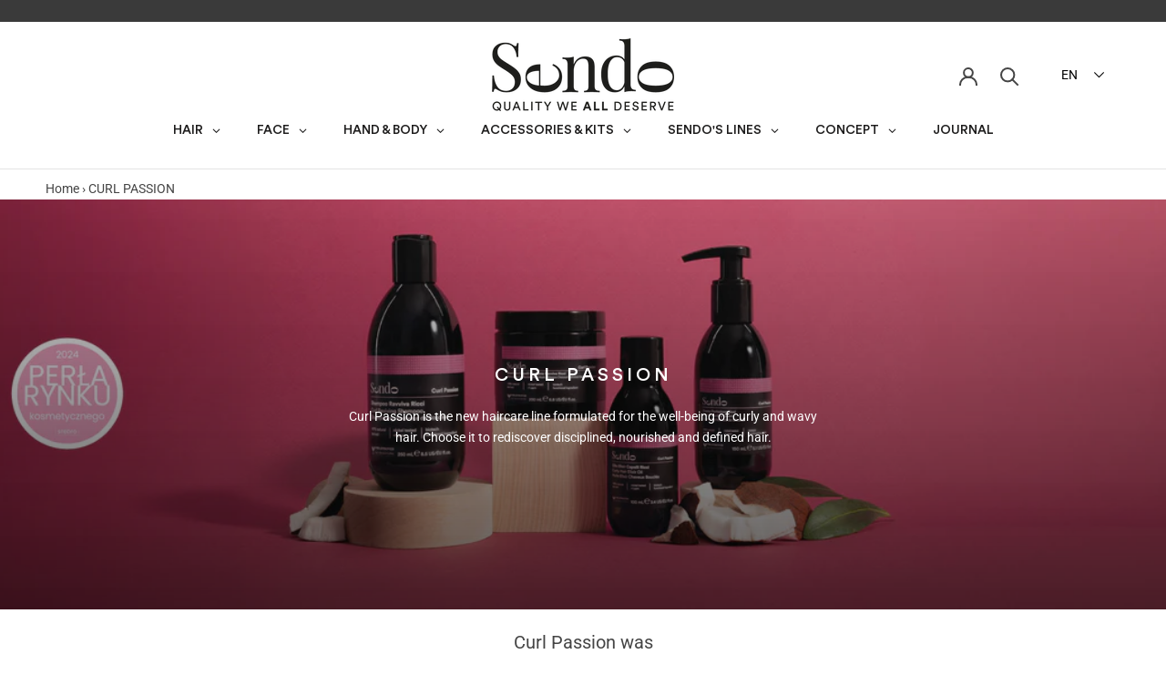

--- FILE ---
content_type: text/css
request_url: https://sendoconcept.it/cdn/shop/t/2/assets/custom.css?v=102851126329078597921768922198
body_size: 29
content:
.template-collection .CollectionInner .ProductItem__PriceList.Heading,.template-product .Product__InfoWrapper .ProductMeta__PriceList.Heading,.ProductList.ProductList--carousel .flickity-viewport .ProductItem__LabelList .ProductItem__Label--soldOut,.ProductList.ProductList--carousel .flickity-viewport .ProductItem__PriceList,.ProductList--carousel .Carousel__Cell .ProductItem__Label--soldOut,.ProductList--carousel .Carousel__Cell .ProductItem__PriceList{display:none}@font-face{font-family:Circular Std;src:url(CircularStd-MediumItalic.woff2) format("woff2"),url(CircularStd-MediumItalic.woff) format("woff");font-weight:500;font-style:italic}@font-face{font-family:Circular Std;src:url(CircularStd-Black.woff2) format("woff2"),url(CircularStd-Black.woff) format("woff");font-weight:900;font-style:normal}@font-face{font-family:Circular Std;src:url(CircularStd-Medium.woff2) format("woff2"),url(CircularStd-Medium.woff) format("woff");font-weight:500;font-style:normal}@font-face{font-family:Circular Std;src:url(CircularStd-Bold.woff2) format("woff2"),url(CircularStd-Bold.woff) format("woff");font-weight:700;font-style:normal}@font-face{font-family:Circular Std;src:url(CircularStd-BlackItalic.woff2) format("woff2"),url(CircularStd-BlackItalic.woff) format("woff");font-weight:900;font-style:italic}@font-face{font-family:Circular Std Book;src:url(CircularStd-BookItalic.woff2) format("woff2"),url(CircularStd-BookItalic.woff) format("woff");font-weight:400;font-style:italic}@font-face{font-family:Circular Std;src:url(CircularStd-BoldItalic.woff2) format("woff2"),url(CircularStd-BoldItalic.woff) format("woff");font-weight:700;font-style:italic}@font-face{font-family:Circular Std Book;src:url(CircularStd-Book.woff2) format("woff2"),url(CircularStd-Book.woff) format("woff");font-weight:400;font-style:normal}.Heading{font-family:Circular Std!important}nav.breadcrumb{margin:10px 0 0 50px}a#head_wishlist_btn{margin-rigth:25px}i.icon-swym-wishlist{font-family:swym-icons;font-style:normal;vertical-align:middle}i.icon-swym-wishlist+span{vertical-align:middle}i.icon-swym-wishlist:after{content:"";font-size:130%;line-height:18px;text-align:center;display:inline}.swym-ready i.icon-swym-wishlist:after{content:"\f08a"}.AnnouncementBar__Content strong{font-weight:1000;font-size:13px}.col-button-me{margin-top:10px}.col-button-me{color:#fff!important;position:relative!important;display:inline-block!important;padding:10px 28px!important;line-height:normal;border:1px solid transparent!important;border-radius:0!important;text-transform:uppercase!important;font-size:12px!important;text-align:center!important;letter-spacing:.2em;font-family:Roboto,sans-serif!important;font-weight:400!important;font-style:normal!important;background-color:#454545!important}.col-button-me:hover{background-color:#fff!important;color:#454545!important;border:1px solid #454545!important}.ProductItem__Title{height:40px}.gm-links.gm-jc-center>li>a .gm-text{text-align:center!important;flex:initial!important}.SidebarMenu{background:#fff}.SidebarMenu .Drawer__Content:before{height:0px}@media only screen and (max-width: 768px){.mc-modal,.mc-modal-bg{visibility:visible!important;top:165px!important;overflow:hidden!important;height:auto!important;z-index:1}.mc-banner{visibility:hidden!important}}
/*# sourceMappingURL=/cdn/shop/t/2/assets/custom.css.map?v=102851126329078597921768922198 */


--- FILE ---
content_type: text/javascript
request_url: https://cdn.shopify.com/extensions/019be4fb-bfc8-74a5-a8d9-c694285f11c2/menufrontend-305/assets/globo.menu.theme-styles.min.js
body_size: -656
content:
"use strict";(self.webpackChunk=self.webpackChunk||[]).push([[141],{576:(e,s,k)=>{k.r(s)}}]);

--- FILE ---
content_type: application/javascript; charset=utf-8
request_url: https://cs.iubenda.com/cookie-solution/confs/js/85139720.js
body_size: -247
content:
_iub.csRC = { consApiKey: 'atUw0CqfyujCXuPSIwzamP87JTmPXIvH', showBranding: false, publicId: 'ab504b32-6db6-11ee-8bfc-5ad8d8c564c0', floatingGroup: false };
_iub.csEnabled = true;
_iub.csPurposes = [4,1];
_iub.ppUpd = 1741096478;
_iub.csT = 0.3;
_iub.googleConsentModeV2 = true;
_iub.totalNumberOfProviders = 4;
